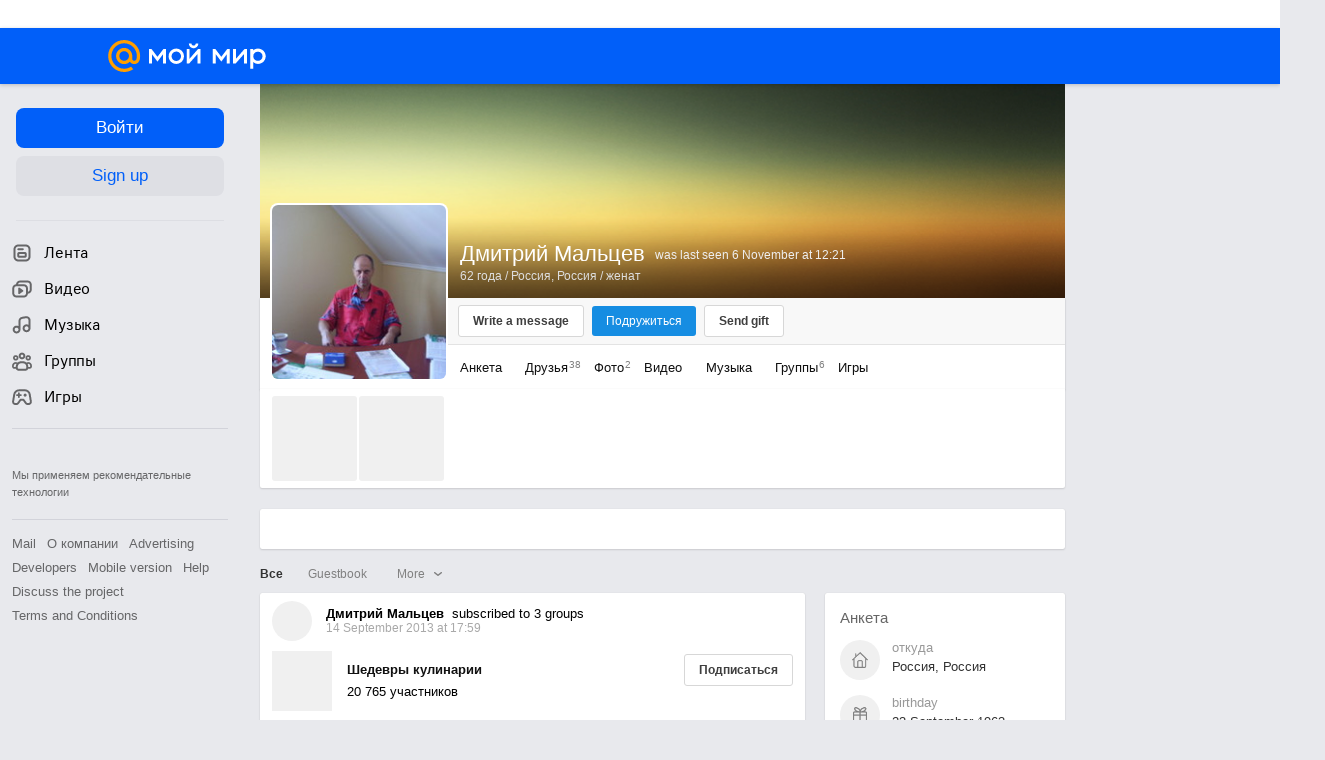

--- FILE ---
content_type: application/javascript
request_url: https://my2.imgsmail.ru/mail/ru/images/js/myjs/mm/out/min/profile/user_rev368dbcdda1.js
body_size: 2071
content:
define(["jquery","counters","factory","util/find-event-target","util/scroll","util/helpers","util/uri","app/history","models/user/active"],function(a,b,c,d,e,f,g,h,i){"use strict";var j={init:function(a){this.$el=a,this.$actions=this.$el.find(".profile__activeLinks"),this.$action=this.$el.find(".profile__activeLinks_button_action"),this.$actionText=this.$action.find(".profile__button-actions-text"),this.config=JSON.parse(a.find('[data-profile="config"]').html().replace(/\r|\n|\t|\s{2,}/g,"")),this.$el.on("click",this.onBrowserEvent.bind(this)),this.config.canEditCover&&this.$el.on("click",'[data-cover-type="edit"], #profileAddLink',this.initCover.bind(this)),this.config.canAddStatus&&this.$el.on("click",'.profile__status-new, .profile__status-delete, [data-type="like"]',this.initStatus.bind(this)),this.$el.on("click",".profile__avatar_settings",this.setAvatar.bind(this)),i.ready(function(){i.isAuthorized()||(this.onScrollHandler=this.onScroll.bind(this),e.on(this.onScrollHandler))}.bind(this)),this.config.showAvatar&&h.page(this.config.avatarUrl,h.SetHashModes.SUPPRESS_EVENT),this.initSuggestRefs()},destroy:function(){this.$el.off(),this.$el=null,this.config=null,this.bubbleFriend&&this.bubbleFriend.destroy(),this.deleteFriend&&this.deleteFriend.destroy(),this.unsubscribeUser&&this.unsubscribeUser.destroy(),this.bubbleComplaint&&this.bubbleComplaint.destroy(),this.complaint&&this.complaint.destroy(),this.subscribeUser&&this.subscribeUser.destroy(),this.onScrollHandler&&e.off(this.onScrollHandler),this.cover&&this.cover!==!0&&(this.cover.destroy(),delete this.cover),this.status&&(this.status.onUnload(),delete this.status)},initSuggestRefs:function(){var a=new g,b=a.param("ref");b&&"suggests"===b&&c("suggest/suggest-show-user",function(b){var c=new b;c.userShow(this.config.MyMailEmail,a.param("suggests_src"))}.bind(this))},onBrowserEvent:function(a){var b,c=d(a,"[data-profile-action]");c&&(b=this.actions()[c.data("profileAction")],b&&b.call(this,c,a))},onScroll:function(){this.firstScrollCounter||(b.myrb(8612138),this.firstScrollCounter=!0)},changeSubscribeState:function(a){a?(this.setState("subscribe"),this.$actionText.html(this.config.buttonActionTexts.subscribed)):(this.setState("unSubscribe"),this.$actionText.html(this.config.buttonActionTexts.unSubscribed),this.config.isFriendshipSend||this.config.isFriends||h.page(this.config.MyMailDir)),this.setTruthState()},setState:function(a){switch(a){case"friends":this.config.isSubscribe=!0,this.config.isFriends=!0,this.$actions.addClass("subscribed friends");break;case"sendFriendship":this.config.isSubscribe=!0,this.config.isFriendshipSend=!0,this.$actions.addClass("subscribed friendshipSend");break;case"subscribe":this.config.isSubscribe=!0,this.$actions.addClass("subscribed");break;case"unSubscribe":this.config.isSubscribe=!1,this.$actions.removeClass("subscribed")}},setTruthState:function(){var a;this.config.isFriends?a=this.config.buttonActionTexts.friends:this.config.isFriendshipSend&&(a=this.config.isSubscribe?this.config.buttonActionTexts.subscribed:this.config.buttonActionTexts.friendshipSend),a&&setTimeout(function(){this.$actionText.html(a)}.bind(this),3e3)},errorState:function(a,b){var c=this.$action.data("profileAction"),d=this.$actionText.html();this.$action.removeClass("progress").removeData("profileAction"),this.$actionText.html(b||this.config.buttonActionTexts.error),setTimeout(function(){this.$action.data("profileAction",c),this.$actionText.html(d)}.bind(this),2e3)},initCover:function(b){var d,e;this.cover||(this.cover=!0,d=a(b.target).addClass("progress"),e=d.closest(".profile__editCover").addClass("progress"),c("profile/cover",function(a){this.cover=a.createRunTime(this.$el.find(".profile__cover")),e.removeClass("progress"),d.removeClass("progress"),this.cover.clickHandler(b)}.bind(this)))},initStatus:function(a){this.status||(this.status=!0,c("profile/status",function(b){this.status=b.create(),this.status.onLoad(this.$el.find(".profile__status_container")),this.status.clickHandler(a)}.bind(this)))},setAvatar:function(a){a.preventDefault(),a.stopPropagation(),this.isSetAvatarThrottled||(this.isSetAvatarThrottled=!0,setTimeout(function(){this.isSetAvatarThrottled=!1}.bind(this),1e3),c("avatar-edit/popup",function(a){this.avatarPopup=new a(f.extend({width:807,height:695},this.config.avatar)),this.avatarPopup.show()}.bind(this)))},actions:function(){return{showBubbleActions:function(a,b){b.preventDefault(),b.stopPropagation(),this.bubbleActions?this.bubbleActions.toggle():c("ui/bubble2",function(b){this.bubbleActions=b.create({target:a,container:this.$actions,content:this.config.bubbleActionsTemplate,addClass:"profile__suggestsBock",position:{my:"left top",at:"left bottom",offset:"0 3"}}),this.bubbleActions.show()}.bind(this))},delFriend:function(a){this.bubbleActions.hide(),c("profile/delete-friend",function(b){this.deleteFriend=b.create(a,this.config)}.bind(this))},subscribe:function(a){var b=a.data("profileSubscribe");this.bubbleActions.hide(),this.subscribeUser?this.subscribeUser.subscribe(b):c("profile/subscribe",function(a){this.subscribeUser=new a({id:this.config.MyMailID,callback:this.changeSubscribeState.bind(this),errorCallback:this.errorState.bind(this)}),this.subscribeUser.init(),this.subscribeUser.subscribe(b)}.bind(this))},showBubbleComplaint:function(a,b){b.preventDefault(),b.stopPropagation(),this.bubbleComplaint?this.bubbleComplaint.toggle():c("ui/bubble2",function(b){this.bubbleComplaint=b.create({target:a,container:this.$el,content:this.config.complaint.template,addClass:"profile__suggestsBock",position:{my:"right top",at:"right bottom",offset:"0 3"}}),this.bubbleComplaint.show()}.bind(this))},complaint:function(a){this.bubbleComplaint.hide(),c("profile/mras",function(b){this.complaint=b.create(a,this.config)}.bind(this))},openAuthPopup:function(a,b){b.preventDefault(),b.stopPropagation(),c("product-tools/auth-form",function(a){a.show()})},addFriend:function(){var a=this.$action.data("email");this.isAddFriendThrottled||(this.isAddFriendThrottled=!0,setTimeout(function(){this.isAddFriendThrottled=!1}.bind(this),1e3),this.$action.addClass("progress"),c("product-tools/friendship",function(b){b.add(a).done(function(a,b){"reset_to_initial"!==a?(this.$action.removeClass("progress ui-button-main profile__activeLinks_button").addClass("ui-button-gray profile__activeLinks_link profile__activeLinks_link_more").data("profileAction","showBubbleActions").removeData("clns"),"added_users"===a||"already_friends_users"===a?(b=b||this.config.buttonActionTexts.friends,this.setState("friends")):this.setState("sendFriendship"),this.$actionText.html(b||this.config.buttonActionTexts.friendshipSend),this.setTruthState()):this.$action.removeClass("progress")}.bind(this)).fail(this.errorState.bind(this))}.bind(this)))},addFriendSuggest:function(a){var b=a.data("email");this.$action.data("email",b),this.bubbleActions.hide(),this.actions().addFriend.call(this)}}}};return{create:function(){var a;return{onLoad:function(b){a=Object.create(j),a.init(b)},onUnload:function(){a.destroy()}}}}});